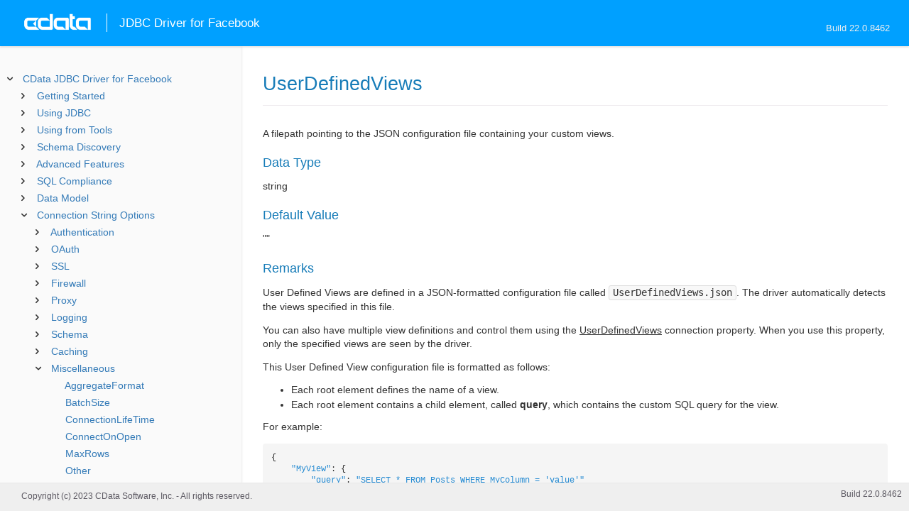

--- FILE ---
content_type: text/html
request_url: https://cdn.cdata.com/help/RBH/jdbc/_toc.htm
body_size: 2700
content:


































<!--if it works on the readme.htm file-->

        
        
    


<div id="whtoc" style="display:none;">

<!--  BEGIN TOC CONTENT -->
<UL >


  <LI class="expanded">
  <a href="default.htm">CData JDBC Driver for Facebook</a>

  <UL>








  
    <LI>
      <a href="pg_startedintroj.htm">Getting Started</a>





  <UL>




  
    <LI>
      <a href="pg_connectionj.htm"> Establishing a Connection</a>








  
    <LI>
      <a href="pg_jdbcconnstring.htm"> Building the JDBC URL</a>








  
    <LI>
      <a href="pg_oauthcustomappcreate.htm"> Creating a Custom OAuth App</a>








  
    <LI>
      <a href="pg_insightmapping.htm"> Insight Mapping</a>








  
    <LI>
      <a href="pg_changelog.htm"> Changelog</a>








  </UL>

  
    <LI>
      <a href="pg_usagej.htm">Using JDBC</a>





  <UL>




  
    <LI>
      <a href="pg_jars.htm"> Installed Files</a>








  
    <LI>
      <a href="pg_JDBCconnectcode.htm"> Connecting from Code</a>








  
    <LI>
      <a href="pg_JDBCqueries.htm"> Executing Statements</a>








  
    <LI>
      <a href="pg_JDBCupdates.htm"> Using Prepared Statements</a>








  
    <LI>
      <a href="pg_connectionpoolingjdbc.htm"> Connection Pooling</a>





  <UL>




  
    <LI>
      <a href="pg_jndipooling.htm"> JNDI</a>








  </UL>

  
    <LI>
      <a href="pg_storedprocedurej.htm"> Calling Stored Procedures</a>








  </UL>

  
    <LI>
      <a href="pg_jdbctoolsintro.htm">Using from Tools</a>





  <UL>




  
    <LI>
      <a href="pg_jdbcdbvisualizer.htm"> DbVisualizer</a>








  
    <LI>
      <a href="pg_jdbcdbeaver.htm"> DBeaver</a>








  
    <LI>
      <a href="pg_jdbcsquirrel.htm"> SQuirreL SQL</a>








  
    <LI>
      <a href="pg_jdbctableau.htm"> Tableau</a>








  </UL>

  
    <LI>
      <a href="pg_systemtablesintro.htm">Schema Discovery</a>





  <UL>




  
    <LI>
      <a href="pg_systemtablesj.htm"> Tables</a>








  
    <LI>
      <a href="pg_systemcolumnsj.htm"> Columns</a>








  
    <LI>
      <a href="pg_spmetadataj.htm"> Procedures</a>








  
    <LI>
      <a href="pg_spmetadataparamj.htm"> Procedure Parameters</a>








  
    <LI>
      <a href="pg_primarykeysjdbc.htm"> Primary Keys</a>








  
    <LI>
      <a href="pg_connmetadatajava.htm"> Connection Properties</a>








  
    <LI>
      <a href="pg_resultsetmetadatajdbc.htm"> Result Sets</a>








  </UL>

  
    <LI>
      <a href="pg_advancedfeatures.htm">Advanced Features</a>





  <UL>




  
    <LI>
      <a href="pg_userviews.htm"> User Defined Views</a>








  
    <LI>
      <a href="pg_advancedssl.htm"> SSL Configuration</a>








  
    <LI>
      <a href="pg_advancedproxy.htm"> Firewall and Proxy</a>








  
    <LI>
      <a href="pg_remotingintroj.htm"> JDBC Remoting</a>





  <UL>




  
    <LI>
      <a href="pg_cli.htm"> CLI Options</a>








  
    <LI>
      <a href="pg_conf.htm"> Configuration File</a>








  </UL>

  
    <LI>
      <a href="pg_caching.htm"> Caching Data</a>





  <UL>




  
    <LI>
      <a href="pg_workings.htm">Configuring the Cache Connection</a>








  
    <LI>
      <a href="pg_cacheAutomatically.htm">Automatically Caching Data</a>








  
    <LI>
      <a href="pg_cacheExplicitly.htm">Explicitly Caching Data</a>








  
    <LI>
      <a href="pg_cachedatatypemapping.htm">Data Type Mapping</a>








  </UL>

  
    <LI>
      <a href="pg_advancedqueryproc.htm"> Query Processing</a>








  
    <LI>
      <a href="pg_advancedlogging.htm"> Logging</a>








  </UL>

  
    <LI>
      <a href="pg_overview.htm">SQL Compliance</a>





  <UL>




  
    <LI>
      <a href="pg_select.htm">SELECT Statements</a>





  <UL>




  
    <LI>
      <a href="pg_sfagg.htm">Aggregate Functions</a>








  
    <LI>
      <a href="pg_sfjoin.htm">JOIN Queries</a>








  
    <LI>
      <a href="pg_dateliteralfunctions.htm">Date Literal Functions</a>








  </UL>

  
    <LI>
      <a href="pg_selectinto.htm">  SELECT INTO Statements</a>








  
    <LI>
      <a href="pg_sqlfunctions.htm"> SQL Functions</a>





  <UL>




  
    <LI>
      <a href="pg_sqlstringfunctions.htm"> STRING Functions</a>








  
    <LI>
      <a href="pg_sqldatefunctions.htm"> DATE Functions</a>








  
    <LI>
      <a href="pg_sqlmathfunctions.htm"> MATH Functions</a>








  </UL>

  
    <LI>
      <a href="pg_insert.htm">INSERT Statements</a>








  
    <LI>
      <a href="pg_update.htm">UPDATE Statements</a>








  
    <LI>
      <a href="pg_delete.htm">DELETE Statements</a>








  
    <LI>
      <a href="pg_cache.htm">CACHE Statements</a>








  
    <LI>
      <a href="pg_replicate.htm">REPLICATE Statements</a>








  
    <LI>
      <a href="pg_exec.htm">EXECUTE Statements</a>








  
    <LI>
      <a href="pg_pivotunpivot.htm">PIVOT and UNPIVOT</a>








  </UL>

  
    <LI>
      <a href="pg_datamodel.htm">Data Model</a>





  <UL>




  
    <LI>
      <a href="pg_alltables.htm"> Tables</a>





  <UL>




  
    <LI>
      <a href="pg_table-likes.htm"> Likes</a>








  
    <LI>
      <a href="pg_table-posts.htm"> Posts</a>








  </UL>

  
    <LI>
      <a href="pg_allviews.htm"> Views</a>





  <UL>




  
    <LI>
      <a href="pg_table-comments.htm">Comments</a>








  
    <LI>
      <a href="pg_table-events.htm">Events</a>








  
    <LI>
      <a href="pg_table-groups.htm">Groups</a>








  
    <LI>
      <a href="pg_table-insightsbyconsumptiontype.htm">InsightsByConsumptionType</a>








  
    <LI>
      <a href="pg_table-insightsbyfeedbacktype.htm">InsightsByFeedbackType</a>








  
    <LI>
      <a href="pg_table-insightsbylikesourcetype.htm">InsightsByLikeSourceType</a>








  
    <LI>
      <a href="pg_table-insightsbyreactiontotals.htm">InsightsByReactionTotals</a>








  
    <LI>
      <a href="pg_table-insightsbystorytype.htm">InsightsByStoryType</a>








  
    <LI>
      <a href="pg_table-insightsbytabtype.htm">InsightsByTabType</a>








  
    <LI>
      <a href="pg_table-insightsbyunlikesourcetype.htm">InsightsByUnLikeSourceType</a>








  
    <LI>
      <a href="pg_table-instagramaccountinsights.htm">InstagramAccountInsights</a>








  
    <LI>
      <a href="pg_table-pages.htm">Pages</a>








  
    <LI>
      <a href="pg_table-permissions.htm">Permissions</a>








  
    <LI>
      <a href="pg_table-photos.htm">Photos</a>








  
    <LI>
      <a href="pg_table-places.htm">Places</a>








  
    <LI>
      <a href="pg_table-ratings.htm">Ratings</a>








  
    <LI>
      <a href="pg_table-simpleinsights.htm">SimpleInsights</a>








  
    <LI>
      <a href="pg_table-simplevideoinsights.htm">SimpleVideoInsights</a>








  
    <LI>
      <a href="pg_table-storyattachments.htm">StoryAttachments</a>








  
    <LI>
      <a href="pg_table-taggedby.htm">TaggedBy</a>








  
    <LI>
      <a href="pg_table-users.htm">Users</a>








  
    <LI>
      <a href="pg_table-videoinsightsbyactiontype.htm">VideoInsightsByActionType</a>








  
    <LI>
      <a href="pg_table-videoinsightsbydistributiontype.htm">VideoInsightsByDistributionType</a>








  
    <LI>
      <a href="pg_table-videoinsightsbyreactiontype.htm">VideoInsightsByReactionType</a>








  
    <LI>
      <a href="pg_table-videos.htm">Videos</a>








  
    <LI>
      <a href="pg_table-wall.htm">Wall</a>








  </UL>

  
    <LI>
      <a href="pg_allsps.htm"> Stored Procedures</a>





  <UL>




  
    <LI>
      <a href="pg_sp-createinsightschema.htm">CreateInsightSchema</a>








  
    <LI>
      <a href="pg_sp-getoauthaccesstoken.htm">GetOAuthAccessToken</a>








  
    <LI>
      <a href="pg_sp-getoauthauthorizationurl.htm">GetOAuthAuthorizationURL</a>








  
    <LI>
      <a href="pg_sp-refreshoauthaccesstoken.htm">RefreshOAuthAccessToken</a>








  </UL>

  
    <LI>
      <a href="pg_allsystables.htm"> System Tables</a>





  <UL>




  
    <LI>
      <a href="pg_table-syscatalogs.htm">sys_catalogs</a>








  
    <LI>
      <a href="pg_table-sysschemas.htm">sys_schemas</a>








  
    <LI>
      <a href="pg_table-systables.htm">sys_tables</a>








  
    <LI>
      <a href="pg_table-systablecolumns.htm">sys_tablecolumns</a>








  
    <LI>
      <a href="pg_table-sysprocedures.htm">sys_procedures</a>








  
    <LI>
      <a href="pg_table-sysprocedureparameters.htm">sys_procedureparameters</a>








  
    <LI>
      <a href="pg_table-syskeycolumns.htm">sys_keycolumns</a>








  
    <LI>
      <a href="pg_table-foreignkeys.htm">sys_foreignkeys</a>








  
    <LI>
      <a href="pg_table-primarykeys.htm">sys_primarykeys</a>








  
    <LI>
      <a href="pg_table-sysindexes.htm">sys_indexes</a>








  
    <LI>
      <a href="pg_table-sysconnectionprops.htm">sys_connection_props</a>








  
    <LI>
      <a href="pg_table-syssqlinfo.htm">sys_sqlinfo</a>








  
    <LI>
      <a href="pg_table-sysidentity.htm">sys_identity</a>







  </UL>

  </UL>





  <LI>
    <a href="Connection.htm">Connection String Options</a>
  
  <UL>






<li>
<a href="RSBFacebook_c_Authentication.htm">Authentication</a>
<UL>
		
<LI>

<a href="RSBFacebook_p_Version.htm">Version</a>



		
<LI>

<a href="RSBFacebook_p_AuthenticateAsPage.htm">AuthenticateAsPage</a>


</UL>




<li>
<a href="RSBFacebook_c_OAuth.htm">OAuth</a>
<UL>
		
<LI>

<a href="RSBFacebook_p_InitiateOAuth.htm">InitiateOAuth</a>



		
<LI>

<a href="RSBFacebook_p_OAuthClientId.htm">OAuthClientId</a>



		
<LI>

<a href="RSBFacebook_p_OAuthClientSecret.htm">OAuthClientSecret</a>



		
<LI>

<a href="RSBFacebook_p_OAuthAccessToken.htm">OAuthAccessToken</a>



		
<LI>

<a href="RSBFacebook_p_OAuthSettingsLocation.htm">OAuthSettingsLocation</a>



		
<LI>

<a href="RSBFacebook_p_CallbackURL.htm">CallbackURL</a>



		
<LI>

<a href="RSBFacebook_p_Scope.htm">Scope</a>



		
<LI>

<a href="RSBFacebook_p_OAuthVerifier.htm">OAuthVerifier</a>



		
<LI>

<a href="RSBFacebook_p_OAuthRefreshToken.htm">OAuthRefreshToken</a>



		
<LI>

<a href="RSBFacebook_p_OAuthExpiresIn.htm">OAuthExpiresIn</a>



		
<LI>

<a href="RSBFacebook_p_OAuthTokenTimestamp.htm">OAuthTokenTimestamp</a>


</UL>




<li>
<a href="RSBFacebook_c_SSL.htm">SSL</a>
<UL>
		
<LI>

<a href="RSBFacebook_p_SSLServerCert.htm">SSLServerCert</a>


</UL>




<li>
<a href="RSBFacebook_c_Firewall.htm">Firewall</a>
<UL>
		
<LI>

<a href="RSBFacebook_p_FirewallType.htm">FirewallType</a>



		
<LI>

<a href="RSBFacebook_p_FirewallServer.htm">FirewallServer</a>



		
<LI>

<a href="RSBFacebook_p_FirewallPort.htm">FirewallPort</a>



		
<LI>

<a href="RSBFacebook_p_FirewallUser.htm">FirewallUser</a>



		
<LI>

<a href="RSBFacebook_p_FirewallPassword.htm">FirewallPassword</a>


</UL>




<li>
<a href="RSBFacebook_c_Proxy.htm">Proxy</a>
<UL>
		
<LI>

<a href="RSBFacebook_p_ProxyAutoDetect.htm">ProxyAutoDetect</a>



		
<LI>

<a href="RSBFacebook_p_ProxyServer.htm">ProxyServer</a>



		
<LI>

<a href="RSBFacebook_p_ProxyPort.htm">ProxyPort</a>



		
<LI>

<a href="RSBFacebook_p_ProxyAuthScheme.htm">ProxyAuthScheme</a>



		
<LI>

<a href="RSBFacebook_p_ProxyUser.htm">ProxyUser</a>



		
<LI>

<a href="RSBFacebook_p_ProxyPassword.htm">ProxyPassword</a>



		
<LI>

<a href="RSBFacebook_p_ProxySSLType.htm">ProxySSLType</a>



		
<LI>

<a href="RSBFacebook_p_ProxyExceptions.htm">ProxyExceptions</a>


</UL>




<li>
<a href="RSBFacebook_c_Logging.htm">Logging</a>
<UL>
		
<LI>

<a href="RSBFacebook_p_Logfile.htm">Logfile</a>



		
<LI>

<a href="RSBFacebook_p_Verbosity.htm">Verbosity</a>



		
<LI>

<a href="RSBFacebook_p_LogModules.htm">LogModules</a>



		
<LI>

<a href="RSBFacebook_p_MaxLogFileSize.htm">MaxLogFileSize</a>



		
<LI>

<a href="RSBFacebook_p_MaxLogFileCount.htm">MaxLogFileCount</a>


</UL>




<li>
<a href="RSBFacebook_c_Schema.htm">Schema</a>
<UL>
		
<LI>

<a href="RSBFacebook_p_Location.htm">Location</a>



		
<LI>

<a href="RSBFacebook_p_BrowsableSchemas.htm">BrowsableSchemas</a>



		
<LI>

<a href="RSBFacebook_p_Tables.htm">Tables</a>



		
<LI>

<a href="RSBFacebook_p_Views.htm">Views</a>


</UL>




<li>
<a href="RSBFacebook_c_Caching.htm">Caching</a>
<UL>
		
<LI>

<a href="RSBFacebook_p_AutoCache.htm">AutoCache</a>



		
<LI>

<a href="RSBFacebook_p_CacheDriver.htm">CacheDriver</a>



		
<LI>

<a href="RSBFacebook_p_CacheConnection.htm">CacheConnection</a>



		
<LI>

<a href="RSBFacebook_p_CacheLocation.htm">CacheLocation</a>



		
<LI>

<a href="RSBFacebook_p_CacheTolerance.htm">CacheTolerance</a>



		
<LI>

<a href="RSBFacebook_p_Offline.htm">Offline</a>



		
<LI>

<a href="RSBFacebook_p_CacheMetadata.htm">CacheMetadata</a>


</UL>




<li>
<a href="RSBFacebook_c_Miscellaneous.htm">Miscellaneous</a>
<UL>
		
<LI>

<a href="RSBFacebook_p_AggregateFormat.htm">AggregateFormat</a>



		
<LI>

<a href="RSBFacebook_p_BatchSize.htm">BatchSize</a>



		
<LI>

<a href="RSBFacebook_p_ConnectionLifeTime.htm">ConnectionLifeTime</a>



		
<LI>

<a href="RSBFacebook_p_ConnectOnOpen.htm">ConnectOnOpen</a>



		
<LI>

<a href="RSBFacebook_p_MaxRows.htm">MaxRows</a>



		
<LI>

<a href="RSBFacebook_p_Other.htm">Other</a>



		
<LI>

<a href="RSBFacebook_p_Pagesize.htm">Pagesize</a>



		
<LI>

<a href="RSBFacebook_p_PoolIdleTimeout.htm">PoolIdleTimeout</a>



		
<LI>

<a href="RSBFacebook_p_PoolMaxSize.htm">PoolMaxSize</a>



		
<LI>

<a href="RSBFacebook_p_PoolMinSize.htm">PoolMinSize</a>



		
<LI>

<a href="RSBFacebook_p_PoolWaitTime.htm">PoolWaitTime</a>



		
<LI>

<a href="RSBFacebook_p_PseudoColumns.htm">PseudoColumns</a>



		
<LI>

<a href="RSBFacebook_p_Readonly.htm">Readonly</a>



		
<LI>

<a href="RSBFacebook_p_RTK.htm">RTK</a>



		
<LI>

<a href="RSBFacebook_p_Target.htm">Target</a>



		
<LI>

<a href="RSBFacebook_p_Timeout.htm">Timeout</a>



		
<LI>

<a href="RSBFacebook_p_UploadLinkedMedia.htm">UploadLinkedMedia</a>



		
<LI>

<a href="RSBFacebook_p_UseConnectionPooling.htm">UseConnectionPooling</a>



		
<LI>

<a href="RSBFacebook_p_UserDefinedViews.htm">UserDefinedViews</a>


</UL>












	</UL>



  <LI>

    <a href="license.htm">License</a>




</UL>

<!-- END TOC CONTENT -->

</div>            

--- FILE ---
content_type: text/plain
request_url: https://c.6sc.co/?m=1
body_size: 2
content:
6suuid=062b3417e5a02f0007c77169b100000018d91300